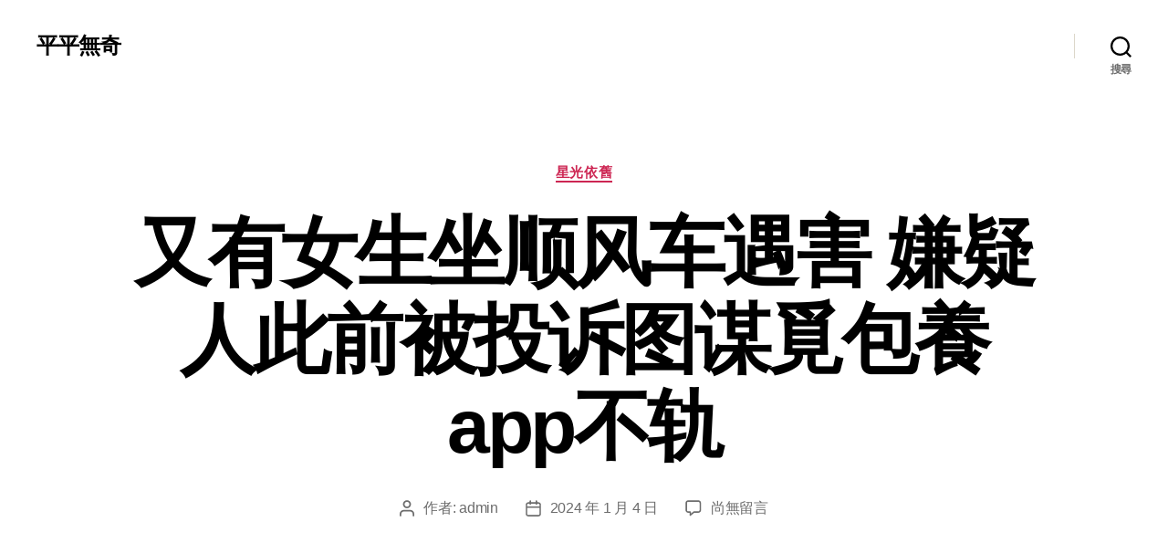

--- FILE ---
content_type: text/html; charset=UTF-8
request_url: https://www.369hakka.com.tw/%E5%8F%88%E6%9C%89%E5%A5%B3%E7%94%9F%E5%9D%90%E9%A1%BA%E9%A3%8E%E8%BD%A6%E9%81%87%E5%AE%B3-%E5%AB%8C%E7%96%91%E4%BA%BA%E6%AD%A4%E5%89%8D%E8%A2%AB%E6%8A%95%E8%AF%89%E5%9B%BE%E8%B0%8B%E8%A6%93%E5%8C%85/
body_size: 58544
content:
<!DOCTYPE html>

<html class="no-js" lang="zh-TW">

	<head>

		<meta charset="UTF-8">
		<meta name="viewport" content="width=device-width, initial-scale=1.0">

		<link rel="profile" href="https://gmpg.org/xfn/11">

		<title>又有女生坐顺风车遇害 嫌疑人此前被投诉图谋覓包養app不轨 &#8211; 平平無奇</title>
<meta name='robots' content='max-image-preview:large' />
<link rel="alternate" type="application/rss+xml" title="訂閱《平平無奇》&raquo; 資訊提供" href="https://www.369hakka.com.tw/feed/" />
<link rel="alternate" type="application/rss+xml" title="訂閱《平平無奇》&raquo; 留言的資訊提供" href="https://www.369hakka.com.tw/comments/feed/" />
<link rel="alternate" type="application/rss+xml" title="訂閱《平平無奇 》&raquo;〈又有女生坐顺风车遇害 嫌疑人此前被投诉图谋覓包養app不轨〉留言的資訊提供" href="https://www.369hakka.com.tw/%e5%8f%88%e6%9c%89%e5%a5%b3%e7%94%9f%e5%9d%90%e9%a1%ba%e9%a3%8e%e8%bd%a6%e9%81%87%e5%ae%b3-%e5%ab%8c%e7%96%91%e4%ba%ba%e6%ad%a4%e5%89%8d%e8%a2%ab%e6%8a%95%e8%af%89%e5%9b%be%e8%b0%8b%e8%a6%93%e5%8c%85/feed/" />
<link rel="alternate" title="oEmbed (JSON)" type="application/json+oembed" href="https://www.369hakka.com.tw/wp-json/oembed/1.0/embed?url=https%3A%2F%2Fwww.369hakka.com.tw%2F%25e5%258f%2588%25e6%259c%2589%25e5%25a5%25b3%25e7%2594%259f%25e5%259d%2590%25e9%25a1%25ba%25e9%25a3%258e%25e8%25bd%25a6%25e9%2581%2587%25e5%25ae%25b3-%25e5%25ab%258c%25e7%2596%2591%25e4%25ba%25ba%25e6%25ad%25a4%25e5%2589%258d%25e8%25a2%25ab%25e6%258a%2595%25e8%25af%2589%25e5%259b%25be%25e8%25b0%258b%25e8%25a6%2593%25e5%258c%2585%2F" />
<link rel="alternate" title="oEmbed (XML)" type="text/xml+oembed" href="https://www.369hakka.com.tw/wp-json/oembed/1.0/embed?url=https%3A%2F%2Fwww.369hakka.com.tw%2F%25e5%258f%2588%25e6%259c%2589%25e5%25a5%25b3%25e7%2594%259f%25e5%259d%2590%25e9%25a1%25ba%25e9%25a3%258e%25e8%25bd%25a6%25e9%2581%2587%25e5%25ae%25b3-%25e5%25ab%258c%25e7%2596%2591%25e4%25ba%25ba%25e6%25ad%25a4%25e5%2589%258d%25e8%25a2%25ab%25e6%258a%2595%25e8%25af%2589%25e5%259b%25be%25e8%25b0%258b%25e8%25a6%2593%25e5%258c%2585%2F&#038;format=xml" />
<style id='wp-img-auto-sizes-contain-inline-css'>
img:is([sizes=auto i],[sizes^="auto," i]){contain-intrinsic-size:3000px 1500px}
/*# sourceURL=wp-img-auto-sizes-contain-inline-css */
</style>
<style id='wp-emoji-styles-inline-css'>

	img.wp-smiley, img.emoji {
		display: inline !important;
		border: none !important;
		box-shadow: none !important;
		height: 1em !important;
		width: 1em !important;
		margin: 0 0.07em !important;
		vertical-align: -0.1em !important;
		background: none !important;
		padding: 0 !important;
	}
/*# sourceURL=wp-emoji-styles-inline-css */
</style>
<style id='wp-block-library-inline-css'>
:root{--wp-block-synced-color:#7a00df;--wp-block-synced-color--rgb:122,0,223;--wp-bound-block-color:var(--wp-block-synced-color);--wp-editor-canvas-background:#ddd;--wp-admin-theme-color:#007cba;--wp-admin-theme-color--rgb:0,124,186;--wp-admin-theme-color-darker-10:#006ba1;--wp-admin-theme-color-darker-10--rgb:0,107,160.5;--wp-admin-theme-color-darker-20:#005a87;--wp-admin-theme-color-darker-20--rgb:0,90,135;--wp-admin-border-width-focus:2px}@media (min-resolution:192dpi){:root{--wp-admin-border-width-focus:1.5px}}.wp-element-button{cursor:pointer}:root .has-very-light-gray-background-color{background-color:#eee}:root .has-very-dark-gray-background-color{background-color:#313131}:root .has-very-light-gray-color{color:#eee}:root .has-very-dark-gray-color{color:#313131}:root .has-vivid-green-cyan-to-vivid-cyan-blue-gradient-background{background:linear-gradient(135deg,#00d084,#0693e3)}:root .has-purple-crush-gradient-background{background:linear-gradient(135deg,#34e2e4,#4721fb 50%,#ab1dfe)}:root .has-hazy-dawn-gradient-background{background:linear-gradient(135deg,#faaca8,#dad0ec)}:root .has-subdued-olive-gradient-background{background:linear-gradient(135deg,#fafae1,#67a671)}:root .has-atomic-cream-gradient-background{background:linear-gradient(135deg,#fdd79a,#004a59)}:root .has-nightshade-gradient-background{background:linear-gradient(135deg,#330968,#31cdcf)}:root .has-midnight-gradient-background{background:linear-gradient(135deg,#020381,#2874fc)}:root{--wp--preset--font-size--normal:16px;--wp--preset--font-size--huge:42px}.has-regular-font-size{font-size:1em}.has-larger-font-size{font-size:2.625em}.has-normal-font-size{font-size:var(--wp--preset--font-size--normal)}.has-huge-font-size{font-size:var(--wp--preset--font-size--huge)}.has-text-align-center{text-align:center}.has-text-align-left{text-align:left}.has-text-align-right{text-align:right}.has-fit-text{white-space:nowrap!important}#end-resizable-editor-section{display:none}.aligncenter{clear:both}.items-justified-left{justify-content:flex-start}.items-justified-center{justify-content:center}.items-justified-right{justify-content:flex-end}.items-justified-space-between{justify-content:space-between}.screen-reader-text{border:0;clip-path:inset(50%);height:1px;margin:-1px;overflow:hidden;padding:0;position:absolute;width:1px;word-wrap:normal!important}.screen-reader-text:focus{background-color:#ddd;clip-path:none;color:#444;display:block;font-size:1em;height:auto;left:5px;line-height:normal;padding:15px 23px 14px;text-decoration:none;top:5px;width:auto;z-index:100000}html :where(.has-border-color){border-style:solid}html :where([style*=border-top-color]){border-top-style:solid}html :where([style*=border-right-color]){border-right-style:solid}html :where([style*=border-bottom-color]){border-bottom-style:solid}html :where([style*=border-left-color]){border-left-style:solid}html :where([style*=border-width]){border-style:solid}html :where([style*=border-top-width]){border-top-style:solid}html :where([style*=border-right-width]){border-right-style:solid}html :where([style*=border-bottom-width]){border-bottom-style:solid}html :where([style*=border-left-width]){border-left-style:solid}html :where(img[class*=wp-image-]){height:auto;max-width:100%}:where(figure){margin:0 0 1em}html :where(.is-position-sticky){--wp-admin--admin-bar--position-offset:var(--wp-admin--admin-bar--height,0px)}@media screen and (max-width:600px){html :where(.is-position-sticky){--wp-admin--admin-bar--position-offset:0px}}

/*# sourceURL=wp-block-library-inline-css */
</style><style id='global-styles-inline-css'>
:root{--wp--preset--aspect-ratio--square: 1;--wp--preset--aspect-ratio--4-3: 4/3;--wp--preset--aspect-ratio--3-4: 3/4;--wp--preset--aspect-ratio--3-2: 3/2;--wp--preset--aspect-ratio--2-3: 2/3;--wp--preset--aspect-ratio--16-9: 16/9;--wp--preset--aspect-ratio--9-16: 9/16;--wp--preset--color--black: #000000;--wp--preset--color--cyan-bluish-gray: #abb8c3;--wp--preset--color--white: #ffffff;--wp--preset--color--pale-pink: #f78da7;--wp--preset--color--vivid-red: #cf2e2e;--wp--preset--color--luminous-vivid-orange: #ff6900;--wp--preset--color--luminous-vivid-amber: #fcb900;--wp--preset--color--light-green-cyan: #7bdcb5;--wp--preset--color--vivid-green-cyan: #00d084;--wp--preset--color--pale-cyan-blue: #8ed1fc;--wp--preset--color--vivid-cyan-blue: #0693e3;--wp--preset--color--vivid-purple: #9b51e0;--wp--preset--color--accent: #cd2653;--wp--preset--color--primary: #000000;--wp--preset--color--secondary: #6d6d6d;--wp--preset--color--subtle-background: #dcd7ca;--wp--preset--color--background: #f5efe0;--wp--preset--gradient--vivid-cyan-blue-to-vivid-purple: linear-gradient(135deg,rgb(6,147,227) 0%,rgb(155,81,224) 100%);--wp--preset--gradient--light-green-cyan-to-vivid-green-cyan: linear-gradient(135deg,rgb(122,220,180) 0%,rgb(0,208,130) 100%);--wp--preset--gradient--luminous-vivid-amber-to-luminous-vivid-orange: linear-gradient(135deg,rgb(252,185,0) 0%,rgb(255,105,0) 100%);--wp--preset--gradient--luminous-vivid-orange-to-vivid-red: linear-gradient(135deg,rgb(255,105,0) 0%,rgb(207,46,46) 100%);--wp--preset--gradient--very-light-gray-to-cyan-bluish-gray: linear-gradient(135deg,rgb(238,238,238) 0%,rgb(169,184,195) 100%);--wp--preset--gradient--cool-to-warm-spectrum: linear-gradient(135deg,rgb(74,234,220) 0%,rgb(151,120,209) 20%,rgb(207,42,186) 40%,rgb(238,44,130) 60%,rgb(251,105,98) 80%,rgb(254,248,76) 100%);--wp--preset--gradient--blush-light-purple: linear-gradient(135deg,rgb(255,206,236) 0%,rgb(152,150,240) 100%);--wp--preset--gradient--blush-bordeaux: linear-gradient(135deg,rgb(254,205,165) 0%,rgb(254,45,45) 50%,rgb(107,0,62) 100%);--wp--preset--gradient--luminous-dusk: linear-gradient(135deg,rgb(255,203,112) 0%,rgb(199,81,192) 50%,rgb(65,88,208) 100%);--wp--preset--gradient--pale-ocean: linear-gradient(135deg,rgb(255,245,203) 0%,rgb(182,227,212) 50%,rgb(51,167,181) 100%);--wp--preset--gradient--electric-grass: linear-gradient(135deg,rgb(202,248,128) 0%,rgb(113,206,126) 100%);--wp--preset--gradient--midnight: linear-gradient(135deg,rgb(2,3,129) 0%,rgb(40,116,252) 100%);--wp--preset--font-size--small: 18px;--wp--preset--font-size--medium: 20px;--wp--preset--font-size--large: 26.25px;--wp--preset--font-size--x-large: 42px;--wp--preset--font-size--normal: 21px;--wp--preset--font-size--larger: 32px;--wp--preset--spacing--20: 0.44rem;--wp--preset--spacing--30: 0.67rem;--wp--preset--spacing--40: 1rem;--wp--preset--spacing--50: 1.5rem;--wp--preset--spacing--60: 2.25rem;--wp--preset--spacing--70: 3.38rem;--wp--preset--spacing--80: 5.06rem;--wp--preset--shadow--natural: 6px 6px 9px rgba(0, 0, 0, 0.2);--wp--preset--shadow--deep: 12px 12px 50px rgba(0, 0, 0, 0.4);--wp--preset--shadow--sharp: 6px 6px 0px rgba(0, 0, 0, 0.2);--wp--preset--shadow--outlined: 6px 6px 0px -3px rgb(255, 255, 255), 6px 6px rgb(0, 0, 0);--wp--preset--shadow--crisp: 6px 6px 0px rgb(0, 0, 0);}:where(.is-layout-flex){gap: 0.5em;}:where(.is-layout-grid){gap: 0.5em;}body .is-layout-flex{display: flex;}.is-layout-flex{flex-wrap: wrap;align-items: center;}.is-layout-flex > :is(*, div){margin: 0;}body .is-layout-grid{display: grid;}.is-layout-grid > :is(*, div){margin: 0;}:where(.wp-block-columns.is-layout-flex){gap: 2em;}:where(.wp-block-columns.is-layout-grid){gap: 2em;}:where(.wp-block-post-template.is-layout-flex){gap: 1.25em;}:where(.wp-block-post-template.is-layout-grid){gap: 1.25em;}.has-black-color{color: var(--wp--preset--color--black) !important;}.has-cyan-bluish-gray-color{color: var(--wp--preset--color--cyan-bluish-gray) !important;}.has-white-color{color: var(--wp--preset--color--white) !important;}.has-pale-pink-color{color: var(--wp--preset--color--pale-pink) !important;}.has-vivid-red-color{color: var(--wp--preset--color--vivid-red) !important;}.has-luminous-vivid-orange-color{color: var(--wp--preset--color--luminous-vivid-orange) !important;}.has-luminous-vivid-amber-color{color: var(--wp--preset--color--luminous-vivid-amber) !important;}.has-light-green-cyan-color{color: var(--wp--preset--color--light-green-cyan) !important;}.has-vivid-green-cyan-color{color: var(--wp--preset--color--vivid-green-cyan) !important;}.has-pale-cyan-blue-color{color: var(--wp--preset--color--pale-cyan-blue) !important;}.has-vivid-cyan-blue-color{color: var(--wp--preset--color--vivid-cyan-blue) !important;}.has-vivid-purple-color{color: var(--wp--preset--color--vivid-purple) !important;}.has-black-background-color{background-color: var(--wp--preset--color--black) !important;}.has-cyan-bluish-gray-background-color{background-color: var(--wp--preset--color--cyan-bluish-gray) !important;}.has-white-background-color{background-color: var(--wp--preset--color--white) !important;}.has-pale-pink-background-color{background-color: var(--wp--preset--color--pale-pink) !important;}.has-vivid-red-background-color{background-color: var(--wp--preset--color--vivid-red) !important;}.has-luminous-vivid-orange-background-color{background-color: var(--wp--preset--color--luminous-vivid-orange) !important;}.has-luminous-vivid-amber-background-color{background-color: var(--wp--preset--color--luminous-vivid-amber) !important;}.has-light-green-cyan-background-color{background-color: var(--wp--preset--color--light-green-cyan) !important;}.has-vivid-green-cyan-background-color{background-color: var(--wp--preset--color--vivid-green-cyan) !important;}.has-pale-cyan-blue-background-color{background-color: var(--wp--preset--color--pale-cyan-blue) !important;}.has-vivid-cyan-blue-background-color{background-color: var(--wp--preset--color--vivid-cyan-blue) !important;}.has-vivid-purple-background-color{background-color: var(--wp--preset--color--vivid-purple) !important;}.has-black-border-color{border-color: var(--wp--preset--color--black) !important;}.has-cyan-bluish-gray-border-color{border-color: var(--wp--preset--color--cyan-bluish-gray) !important;}.has-white-border-color{border-color: var(--wp--preset--color--white) !important;}.has-pale-pink-border-color{border-color: var(--wp--preset--color--pale-pink) !important;}.has-vivid-red-border-color{border-color: var(--wp--preset--color--vivid-red) !important;}.has-luminous-vivid-orange-border-color{border-color: var(--wp--preset--color--luminous-vivid-orange) !important;}.has-luminous-vivid-amber-border-color{border-color: var(--wp--preset--color--luminous-vivid-amber) !important;}.has-light-green-cyan-border-color{border-color: var(--wp--preset--color--light-green-cyan) !important;}.has-vivid-green-cyan-border-color{border-color: var(--wp--preset--color--vivid-green-cyan) !important;}.has-pale-cyan-blue-border-color{border-color: var(--wp--preset--color--pale-cyan-blue) !important;}.has-vivid-cyan-blue-border-color{border-color: var(--wp--preset--color--vivid-cyan-blue) !important;}.has-vivid-purple-border-color{border-color: var(--wp--preset--color--vivid-purple) !important;}.has-vivid-cyan-blue-to-vivid-purple-gradient-background{background: var(--wp--preset--gradient--vivid-cyan-blue-to-vivid-purple) !important;}.has-light-green-cyan-to-vivid-green-cyan-gradient-background{background: var(--wp--preset--gradient--light-green-cyan-to-vivid-green-cyan) !important;}.has-luminous-vivid-amber-to-luminous-vivid-orange-gradient-background{background: var(--wp--preset--gradient--luminous-vivid-amber-to-luminous-vivid-orange) !important;}.has-luminous-vivid-orange-to-vivid-red-gradient-background{background: var(--wp--preset--gradient--luminous-vivid-orange-to-vivid-red) !important;}.has-very-light-gray-to-cyan-bluish-gray-gradient-background{background: var(--wp--preset--gradient--very-light-gray-to-cyan-bluish-gray) !important;}.has-cool-to-warm-spectrum-gradient-background{background: var(--wp--preset--gradient--cool-to-warm-spectrum) !important;}.has-blush-light-purple-gradient-background{background: var(--wp--preset--gradient--blush-light-purple) !important;}.has-blush-bordeaux-gradient-background{background: var(--wp--preset--gradient--blush-bordeaux) !important;}.has-luminous-dusk-gradient-background{background: var(--wp--preset--gradient--luminous-dusk) !important;}.has-pale-ocean-gradient-background{background: var(--wp--preset--gradient--pale-ocean) !important;}.has-electric-grass-gradient-background{background: var(--wp--preset--gradient--electric-grass) !important;}.has-midnight-gradient-background{background: var(--wp--preset--gradient--midnight) !important;}.has-small-font-size{font-size: var(--wp--preset--font-size--small) !important;}.has-medium-font-size{font-size: var(--wp--preset--font-size--medium) !important;}.has-large-font-size{font-size: var(--wp--preset--font-size--large) !important;}.has-x-large-font-size{font-size: var(--wp--preset--font-size--x-large) !important;}
/*# sourceURL=global-styles-inline-css */
</style>

<style id='classic-theme-styles-inline-css'>
/*! This file is auto-generated */
.wp-block-button__link{color:#fff;background-color:#32373c;border-radius:9999px;box-shadow:none;text-decoration:none;padding:calc(.667em + 2px) calc(1.333em + 2px);font-size:1.125em}.wp-block-file__button{background:#32373c;color:#fff;text-decoration:none}
/*# sourceURL=/wp-includes/css/classic-themes.min.css */
</style>
<link rel='stylesheet' id='twentytwenty-style-css' href='https://www.369hakka.com.tw/wp-content/themes/twentytwenty/style.css?ver=3.0' media='all' />
<style id='twentytwenty-style-inline-css'>
.color-accent,.color-accent-hover:hover,.color-accent-hover:focus,:root .has-accent-color,.has-drop-cap:not(:focus):first-letter,.wp-block-button.is-style-outline,a { color: #cd2653; }blockquote,.border-color-accent,.border-color-accent-hover:hover,.border-color-accent-hover:focus { border-color: #cd2653; }button,.button,.faux-button,.wp-block-button__link,.wp-block-file .wp-block-file__button,input[type="button"],input[type="reset"],input[type="submit"],.bg-accent,.bg-accent-hover:hover,.bg-accent-hover:focus,:root .has-accent-background-color,.comment-reply-link { background-color: #cd2653; }.fill-children-accent,.fill-children-accent * { fill: #cd2653; }body,.entry-title a,:root .has-primary-color { color: #000000; }:root .has-primary-background-color { background-color: #000000; }cite,figcaption,.wp-caption-text,.post-meta,.entry-content .wp-block-archives li,.entry-content .wp-block-categories li,.entry-content .wp-block-latest-posts li,.wp-block-latest-comments__comment-date,.wp-block-latest-posts__post-date,.wp-block-embed figcaption,.wp-block-image figcaption,.wp-block-pullquote cite,.comment-metadata,.comment-respond .comment-notes,.comment-respond .logged-in-as,.pagination .dots,.entry-content hr:not(.has-background),hr.styled-separator,:root .has-secondary-color { color: #6d6d6d; }:root .has-secondary-background-color { background-color: #6d6d6d; }pre,fieldset,input,textarea,table,table *,hr { border-color: #dcd7ca; }caption,code,code,kbd,samp,.wp-block-table.is-style-stripes tbody tr:nth-child(odd),:root .has-subtle-background-background-color { background-color: #dcd7ca; }.wp-block-table.is-style-stripes { border-bottom-color: #dcd7ca; }.wp-block-latest-posts.is-grid li { border-top-color: #dcd7ca; }:root .has-subtle-background-color { color: #dcd7ca; }body:not(.overlay-header) .primary-menu > li > a,body:not(.overlay-header) .primary-menu > li > .icon,.modal-menu a,.footer-menu a, .footer-widgets a:where(:not(.wp-block-button__link)),#site-footer .wp-block-button.is-style-outline,.wp-block-pullquote:before,.singular:not(.overlay-header) .entry-header a,.archive-header a,.header-footer-group .color-accent,.header-footer-group .color-accent-hover:hover { color: #cd2653; }.social-icons a,#site-footer button:not(.toggle),#site-footer .button,#site-footer .faux-button,#site-footer .wp-block-button__link,#site-footer .wp-block-file__button,#site-footer input[type="button"],#site-footer input[type="reset"],#site-footer input[type="submit"] { background-color: #cd2653; }.header-footer-group,body:not(.overlay-header) #site-header .toggle,.menu-modal .toggle { color: #000000; }body:not(.overlay-header) .primary-menu ul { background-color: #000000; }body:not(.overlay-header) .primary-menu > li > ul:after { border-bottom-color: #000000; }body:not(.overlay-header) .primary-menu ul ul:after { border-left-color: #000000; }.site-description,body:not(.overlay-header) .toggle-inner .toggle-text,.widget .post-date,.widget .rss-date,.widget_archive li,.widget_categories li,.widget cite,.widget_pages li,.widget_meta li,.widget_nav_menu li,.powered-by-wordpress,.footer-credits .privacy-policy,.to-the-top,.singular .entry-header .post-meta,.singular:not(.overlay-header) .entry-header .post-meta a { color: #6d6d6d; }.header-footer-group pre,.header-footer-group fieldset,.header-footer-group input,.header-footer-group textarea,.header-footer-group table,.header-footer-group table *,.footer-nav-widgets-wrapper,#site-footer,.menu-modal nav *,.footer-widgets-outer-wrapper,.footer-top { border-color: #dcd7ca; }.header-footer-group table caption,body:not(.overlay-header) .header-inner .toggle-wrapper::before { background-color: #dcd7ca; }
body,input,textarea,button,.button,.faux-button,.faux-button.more-link,.wp-block-button__link,.wp-block-file__button,.has-drop-cap:not(:focus)::first-letter,.entry-content .wp-block-archives,.entry-content .wp-block-categories,.entry-content .wp-block-cover-image,.entry-content .wp-block-cover-image p,.entry-content .wp-block-latest-comments,.entry-content .wp-block-latest-posts,.entry-content .wp-block-pullquote,.entry-content .wp-block-quote.is-large,.entry-content .wp-block-quote.is-style-large,.entry-content .wp-block-archives *,.entry-content .wp-block-categories *,.entry-content .wp-block-latest-posts *,.entry-content .wp-block-latest-comments *,.entry-content,.entry-content h1,.entry-content h2,.entry-content h3,.entry-content h4,.entry-content h5,.entry-content h6,.entry-content p,.entry-content ol,.entry-content ul,.entry-content dl,.entry-content dt,.entry-content cite,.entry-content figcaption,.entry-content table,.entry-content address,.entry-content .wp-caption-text,.entry-content .wp-block-file,.comment-content p,.comment-content ol,.comment-content ul,.comment-content dl,.comment-content dt,.comment-content cite,.comment-content figcaption,.comment-content .wp-caption-text,.widget_text p,.widget_text ol,.widget_text ul,.widget_text dl,.widget_text dt,.widget-content .rssSummary,.widget-content cite,.widget-content figcaption,.widget-content .wp-caption-text { font-family: 'PingFang TC','Helvetica Neue','Microsoft YaHei New','STHeiti Light',sans-serif; }
/*# sourceURL=twentytwenty-style-inline-css */
</style>
<link rel='stylesheet' id='twentytwenty-fonts-css' href='https://www.369hakka.com.tw/wp-content/themes/twentytwenty/assets/css/font-inter.css?ver=3.0' media='all' />
<link rel='stylesheet' id='twentytwenty-print-style-css' href='https://www.369hakka.com.tw/wp-content/themes/twentytwenty/print.css?ver=3.0' media='print' />
<script src="https://www.369hakka.com.tw/wp-content/themes/twentytwenty/assets/js/index.js?ver=3.0" id="twentytwenty-js-js" defer data-wp-strategy="defer"></script>
<link rel="https://api.w.org/" href="https://www.369hakka.com.tw/wp-json/" /><link rel="alternate" title="JSON" type="application/json" href="https://www.369hakka.com.tw/wp-json/wp/v2/posts/3819" /><link rel="EditURI" type="application/rsd+xml" title="RSD" href="https://www.369hakka.com.tw/xmlrpc.php?rsd" />
<meta name="generator" content="WordPress 6.9" />
<link rel="canonical" href="https://www.369hakka.com.tw/%e5%8f%88%e6%9c%89%e5%a5%b3%e7%94%9f%e5%9d%90%e9%a1%ba%e9%a3%8e%e8%bd%a6%e9%81%87%e5%ae%b3-%e5%ab%8c%e7%96%91%e4%ba%ba%e6%ad%a4%e5%89%8d%e8%a2%ab%e6%8a%95%e8%af%89%e5%9b%be%e8%b0%8b%e8%a6%93%e5%8c%85/" />
<link rel='shortlink' href='https://www.369hakka.com.tw/?p=3819' />
<script>
document.documentElement.className = document.documentElement.className.replace( 'no-js', 'js' );
//# sourceURL=twentytwenty_no_js_class
</script>

	</head>

	<body class="wp-singular post-template-default single single-post postid-3819 single-format-standard wp-embed-responsive wp-theme-twentytwenty singular enable-search-modal missing-post-thumbnail has-single-pagination showing-comments show-avatars footer-top-hidden">

		<a class="skip-link screen-reader-text" href="#site-content">跳至主要內容</a>
		<header id="site-header" class="header-footer-group">

			<div class="header-inner section-inner">

				<div class="header-titles-wrapper">

					
						<button class="toggle search-toggle mobile-search-toggle" data-toggle-target=".search-modal" data-toggle-body-class="showing-search-modal" data-set-focus=".search-modal .search-field" aria-expanded="false">
							<span class="toggle-inner">
								<span class="toggle-icon">
									<svg class="svg-icon" aria-hidden="true" role="img" focusable="false" xmlns="http://www.w3.org/2000/svg" width="23" height="23" viewBox="0 0 23 23"><path d="M38.710696,48.0601792 L43,52.3494831 L41.3494831,54 L37.0601792,49.710696 C35.2632422,51.1481185 32.9839107,52.0076499 30.5038249,52.0076499 C24.7027226,52.0076499 20,47.3049272 20,41.5038249 C20,35.7027226 24.7027226,31 30.5038249,31 C36.3049272,31 41.0076499,35.7027226 41.0076499,41.5038249 C41.0076499,43.9839107 40.1481185,46.2632422 38.710696,48.0601792 Z M36.3875844,47.1716785 C37.8030221,45.7026647 38.6734666,43.7048964 38.6734666,41.5038249 C38.6734666,36.9918565 35.0157934,33.3341833 30.5038249,33.3341833 C25.9918565,33.3341833 22.3341833,36.9918565 22.3341833,41.5038249 C22.3341833,46.0157934 25.9918565,49.6734666 30.5038249,49.6734666 C32.7048964,49.6734666 34.7026647,48.8030221 36.1716785,47.3875844 C36.2023931,47.347638 36.2360451,47.3092237 36.2726343,47.2726343 C36.3092237,47.2360451 36.347638,47.2023931 36.3875844,47.1716785 Z" transform="translate(-20 -31)" /></svg>								</span>
								<span class="toggle-text">搜尋</span>
							</span>
						</button><!-- .search-toggle -->

					
					<div class="header-titles">

						<div class="site-title faux-heading"><a href="https://www.369hakka.com.tw/" rel="home">平平無奇</a></div>
					</div><!-- .header-titles -->

					<button class="toggle nav-toggle mobile-nav-toggle" data-toggle-target=".menu-modal"  data-toggle-body-class="showing-menu-modal" aria-expanded="false" data-set-focus=".close-nav-toggle">
						<span class="toggle-inner">
							<span class="toggle-icon">
								<svg class="svg-icon" aria-hidden="true" role="img" focusable="false" xmlns="http://www.w3.org/2000/svg" width="26" height="7" viewBox="0 0 26 7"><path fill-rule="evenodd" d="M332.5,45 C330.567003,45 329,43.4329966 329,41.5 C329,39.5670034 330.567003,38 332.5,38 C334.432997,38 336,39.5670034 336,41.5 C336,43.4329966 334.432997,45 332.5,45 Z M342,45 C340.067003,45 338.5,43.4329966 338.5,41.5 C338.5,39.5670034 340.067003,38 342,38 C343.932997,38 345.5,39.5670034 345.5,41.5 C345.5,43.4329966 343.932997,45 342,45 Z M351.5,45 C349.567003,45 348,43.4329966 348,41.5 C348,39.5670034 349.567003,38 351.5,38 C353.432997,38 355,39.5670034 355,41.5 C355,43.4329966 353.432997,45 351.5,45 Z" transform="translate(-329 -38)" /></svg>							</span>
							<span class="toggle-text">選單</span>
						</span>
					</button><!-- .nav-toggle -->

				</div><!-- .header-titles-wrapper -->

				<div class="header-navigation-wrapper">

					
							<nav class="primary-menu-wrapper" aria-label="水平排列">

								<ul class="primary-menu reset-list-style">

								
								</ul>

							</nav><!-- .primary-menu-wrapper -->

						
						<div class="header-toggles hide-no-js">

						
							<div class="toggle-wrapper search-toggle-wrapper">

								<button class="toggle search-toggle desktop-search-toggle" data-toggle-target=".search-modal" data-toggle-body-class="showing-search-modal" data-set-focus=".search-modal .search-field" aria-expanded="false">
									<span class="toggle-inner">
										<svg class="svg-icon" aria-hidden="true" role="img" focusable="false" xmlns="http://www.w3.org/2000/svg" width="23" height="23" viewBox="0 0 23 23"><path d="M38.710696,48.0601792 L43,52.3494831 L41.3494831,54 L37.0601792,49.710696 C35.2632422,51.1481185 32.9839107,52.0076499 30.5038249,52.0076499 C24.7027226,52.0076499 20,47.3049272 20,41.5038249 C20,35.7027226 24.7027226,31 30.5038249,31 C36.3049272,31 41.0076499,35.7027226 41.0076499,41.5038249 C41.0076499,43.9839107 40.1481185,46.2632422 38.710696,48.0601792 Z M36.3875844,47.1716785 C37.8030221,45.7026647 38.6734666,43.7048964 38.6734666,41.5038249 C38.6734666,36.9918565 35.0157934,33.3341833 30.5038249,33.3341833 C25.9918565,33.3341833 22.3341833,36.9918565 22.3341833,41.5038249 C22.3341833,46.0157934 25.9918565,49.6734666 30.5038249,49.6734666 C32.7048964,49.6734666 34.7026647,48.8030221 36.1716785,47.3875844 C36.2023931,47.347638 36.2360451,47.3092237 36.2726343,47.2726343 C36.3092237,47.2360451 36.347638,47.2023931 36.3875844,47.1716785 Z" transform="translate(-20 -31)" /></svg>										<span class="toggle-text">搜尋</span>
									</span>
								</button><!-- .search-toggle -->

							</div>

							
						</div><!-- .header-toggles -->
						
				</div><!-- .header-navigation-wrapper -->

			</div><!-- .header-inner -->

			<div class="search-modal cover-modal header-footer-group" data-modal-target-string=".search-modal" role="dialog" aria-modal="true" aria-label="搜尋">

	<div class="search-modal-inner modal-inner">

		<div class="section-inner">

			<form role="search" aria-label="搜尋關鍵字:" method="get" class="search-form" action="https://www.369hakka.com.tw/">
	<label for="search-form-1">
		<span class="screen-reader-text">
			搜尋關鍵字:		</span>
		<input type="search" id="search-form-1" class="search-field" placeholder="搜尋..." value="" name="s" />
	</label>
	<input type="submit" class="search-submit" value="搜尋" />
</form>

			<button class="toggle search-untoggle close-search-toggle fill-children-current-color" data-toggle-target=".search-modal" data-toggle-body-class="showing-search-modal" data-set-focus=".search-modal .search-field">
				<span class="screen-reader-text">
					關閉搜尋				</span>
				<svg class="svg-icon" aria-hidden="true" role="img" focusable="false" xmlns="http://www.w3.org/2000/svg" width="16" height="16" viewBox="0 0 16 16"><polygon fill="" fill-rule="evenodd" points="6.852 7.649 .399 1.195 1.445 .149 7.899 6.602 14.352 .149 15.399 1.195 8.945 7.649 15.399 14.102 14.352 15.149 7.899 8.695 1.445 15.149 .399 14.102" /></svg>			</button><!-- .search-toggle -->

		</div><!-- .section-inner -->

	</div><!-- .search-modal-inner -->

</div><!-- .menu-modal -->

		</header><!-- #site-header -->

		
<div class="menu-modal cover-modal header-footer-group" data-modal-target-string=".menu-modal">

	<div class="menu-modal-inner modal-inner">

		<div class="menu-wrapper section-inner">

			<div class="menu-top">

				<button class="toggle close-nav-toggle fill-children-current-color" data-toggle-target=".menu-modal" data-toggle-body-class="showing-menu-modal" data-set-focus=".menu-modal">
					<span class="toggle-text">關閉選單</span>
					<svg class="svg-icon" aria-hidden="true" role="img" focusable="false" xmlns="http://www.w3.org/2000/svg" width="16" height="16" viewBox="0 0 16 16"><polygon fill="" fill-rule="evenodd" points="6.852 7.649 .399 1.195 1.445 .149 7.899 6.602 14.352 .149 15.399 1.195 8.945 7.649 15.399 14.102 14.352 15.149 7.899 8.695 1.445 15.149 .399 14.102" /></svg>				</button><!-- .nav-toggle -->

				
					<nav class="mobile-menu" aria-label="行動版選單">

						<ul class="modal-menu reset-list-style">

						
						</ul>

					</nav>

					
			</div><!-- .menu-top -->

			<div class="menu-bottom">

				
			</div><!-- .menu-bottom -->

		</div><!-- .menu-wrapper -->

	</div><!-- .menu-modal-inner -->

</div><!-- .menu-modal -->

<main id="site-content">

	
<article class="post-3819 post type-post status-publish format-standard hentry category-uncategorized tag-db" id="post-3819">

	
<header class="entry-header has-text-align-center header-footer-group">

	<div class="entry-header-inner section-inner medium">

		
			<div class="entry-categories">
				<span class="screen-reader-text">
					分類				</span>
				<div class="entry-categories-inner">
					<a href="https://www.369hakka.com.tw/category/uncategorized/" rel="category tag">星光依舊</a>				</div><!-- .entry-categories-inner -->
			</div><!-- .entry-categories -->

			<h1 class="entry-title">又有女生坐顺风车遇害 嫌疑人此前被投诉图谋覓包養app不轨</h1>
		<div class="post-meta-wrapper post-meta-single post-meta-single-top">

			<ul class="post-meta">

									<li class="post-author meta-wrapper">
						<span class="meta-icon">
							<span class="screen-reader-text">
								文章作者							</span>
							<svg class="svg-icon" aria-hidden="true" role="img" focusable="false" xmlns="http://www.w3.org/2000/svg" width="18" height="20" viewBox="0 0 18 20"><path fill="" d="M18,19 C18,19.5522847 17.5522847,20 17,20 C16.4477153,20 16,19.5522847 16,19 L16,17 C16,15.3431458 14.6568542,14 13,14 L5,14 C3.34314575,14 2,15.3431458 2,17 L2,19 C2,19.5522847 1.55228475,20 1,20 C0.44771525,20 0,19.5522847 0,19 L0,17 C0,14.2385763 2.23857625,12 5,12 L13,12 C15.7614237,12 18,14.2385763 18,17 L18,19 Z M9,10 C6.23857625,10 4,7.76142375 4,5 C4,2.23857625 6.23857625,0 9,0 C11.7614237,0 14,2.23857625 14,5 C14,7.76142375 11.7614237,10 9,10 Z M9,8 C10.6568542,8 12,6.65685425 12,5 C12,3.34314575 10.6568542,2 9,2 C7.34314575,2 6,3.34314575 6,5 C6,6.65685425 7.34314575,8 9,8 Z" /></svg>						</span>
						<span class="meta-text">
							作者: <a href="https://www.369hakka.com.tw/author/admin/">admin</a>						</span>
					</li>
										<li class="post-date meta-wrapper">
						<span class="meta-icon">
							<span class="screen-reader-text">
								文章發佈日期							</span>
							<svg class="svg-icon" aria-hidden="true" role="img" focusable="false" xmlns="http://www.w3.org/2000/svg" width="18" height="19" viewBox="0 0 18 19"><path fill="" d="M4.60069444,4.09375 L3.25,4.09375 C2.47334957,4.09375 1.84375,4.72334957 1.84375,5.5 L1.84375,7.26736111 L16.15625,7.26736111 L16.15625,5.5 C16.15625,4.72334957 15.5266504,4.09375 14.75,4.09375 L13.3993056,4.09375 L13.3993056,4.55555556 C13.3993056,5.02154581 13.0215458,5.39930556 12.5555556,5.39930556 C12.0895653,5.39930556 11.7118056,5.02154581 11.7118056,4.55555556 L11.7118056,4.09375 L6.28819444,4.09375 L6.28819444,4.55555556 C6.28819444,5.02154581 5.9104347,5.39930556 5.44444444,5.39930556 C4.97845419,5.39930556 4.60069444,5.02154581 4.60069444,4.55555556 L4.60069444,4.09375 Z M6.28819444,2.40625 L11.7118056,2.40625 L11.7118056,1 C11.7118056,0.534009742 12.0895653,0.15625 12.5555556,0.15625 C13.0215458,0.15625 13.3993056,0.534009742 13.3993056,1 L13.3993056,2.40625 L14.75,2.40625 C16.4586309,2.40625 17.84375,3.79136906 17.84375,5.5 L17.84375,15.875 C17.84375,17.5836309 16.4586309,18.96875 14.75,18.96875 L3.25,18.96875 C1.54136906,18.96875 0.15625,17.5836309 0.15625,15.875 L0.15625,5.5 C0.15625,3.79136906 1.54136906,2.40625 3.25,2.40625 L4.60069444,2.40625 L4.60069444,1 C4.60069444,0.534009742 4.97845419,0.15625 5.44444444,0.15625 C5.9104347,0.15625 6.28819444,0.534009742 6.28819444,1 L6.28819444,2.40625 Z M1.84375,8.95486111 L1.84375,15.875 C1.84375,16.6516504 2.47334957,17.28125 3.25,17.28125 L14.75,17.28125 C15.5266504,17.28125 16.15625,16.6516504 16.15625,15.875 L16.15625,8.95486111 L1.84375,8.95486111 Z" /></svg>						</span>
						<span class="meta-text">
							<a href="https://www.369hakka.com.tw/%e5%8f%88%e6%9c%89%e5%a5%b3%e7%94%9f%e5%9d%90%e9%a1%ba%e9%a3%8e%e8%bd%a6%e9%81%87%e5%ae%b3-%e5%ab%8c%e7%96%91%e4%ba%ba%e6%ad%a4%e5%89%8d%e8%a2%ab%e6%8a%95%e8%af%89%e5%9b%be%e8%b0%8b%e8%a6%93%e5%8c%85/">2024 年 1 月 4 日</a>
						</span>
					</li>
										<li class="post-comment-link meta-wrapper">
						<span class="meta-icon">
							<svg class="svg-icon" aria-hidden="true" role="img" focusable="false" xmlns="http://www.w3.org/2000/svg" width="19" height="19" viewBox="0 0 19 19"><path d="M9.43016863,13.2235931 C9.58624731,13.094699 9.7823475,13.0241935 9.98476849,13.0241935 L15.0564516,13.0241935 C15.8581553,13.0241935 16.5080645,12.3742843 16.5080645,11.5725806 L16.5080645,3.44354839 C16.5080645,2.64184472 15.8581553,1.99193548 15.0564516,1.99193548 L3.44354839,1.99193548 C2.64184472,1.99193548 1.99193548,2.64184472 1.99193548,3.44354839 L1.99193548,11.5725806 C1.99193548,12.3742843 2.64184472,13.0241935 3.44354839,13.0241935 L5.76612903,13.0241935 C6.24715123,13.0241935 6.63709677,13.4141391 6.63709677,13.8951613 L6.63709677,15.5301903 L9.43016863,13.2235931 Z M3.44354839,14.766129 C1.67980032,14.766129 0.25,13.3363287 0.25,11.5725806 L0.25,3.44354839 C0.25,1.67980032 1.67980032,0.25 3.44354839,0.25 L15.0564516,0.25 C16.8201997,0.25 18.25,1.67980032 18.25,3.44354839 L18.25,11.5725806 C18.25,13.3363287 16.8201997,14.766129 15.0564516,14.766129 L10.2979143,14.766129 L6.32072889,18.0506004 C5.75274472,18.5196577 4.89516129,18.1156602 4.89516129,17.3790323 L4.89516129,14.766129 L3.44354839,14.766129 Z" /></svg>						</span>
						<span class="meta-text">
							<a href="https://www.369hakka.com.tw/%e5%8f%88%e6%9c%89%e5%a5%b3%e7%94%9f%e5%9d%90%e9%a1%ba%e9%a3%8e%e8%bd%a6%e9%81%87%e5%ae%b3-%e5%ab%8c%e7%96%91%e4%ba%ba%e6%ad%a4%e5%89%8d%e8%a2%ab%e6%8a%95%e8%af%89%e5%9b%be%e8%b0%8b%e8%a6%93%e5%8c%85/#respond"><span class="screen-reader-text">在〈又有女生坐顺风车遇害 嫌疑人此前被投诉图谋覓包養app不轨〉中</span>尚無留言</a>						</span>
					</li>
					
			</ul><!-- .post-meta -->

		</div><!-- .post-meta-wrapper -->

		
	</div><!-- .entry-header-inner -->

</header><!-- .entry-header -->

	<div class="post-inner thin ">

		<div class="entry-content">

			<p>浙江暂停滴滴平台顺风车业务；复盘事件经过，滴滴被质疑还有很大安全漏洞<a href="https://sites.google.com/view/sugardaddy-coding/">台灣包養網</a></p>
<p>金羊网讯<a href="https://sites.google.com/view/sugardaddy-coding/">包養</a> 记者程行欢报道：“空姐滴滴遇害案”过去仅仅三个多月，25日，浙江温州乐清警方公布了又一起女生乘坐滴滴顺风车遇害案件。目前案件嫌疑人已经被捕归案，对于这一案件，滴滴于昨日午间发布<a href="https://tw94love.net/">包養</a>了道歉声明，表示在顺风车整改业务期间发生这一案件，“深感自责与愧疚”。25日下午，浙江省道路运输管理局紧急约谈滴滴平台浙江区负责人，鉴于滴滴平台顺风车业务存在重大安全隐患，浙江省道路运输管理局要求滴滴平台立即整改，整改期间暂停其在浙江区域的顺风<a href="https://sites.google.com/view/sugardaddy-coding/">包養妹</a>车业务。</p>
<p>据浙江乐清警方通报，24日13时许，20岁的女孩赵某在虹桥镇乘坐滴滴顺风车前往永嘉，14时许赵某向朋友发送“救命”讯息后失联。昨天凌晨，犯罪嫌疑人钟某被抓获。经初步侦查，滴滴司机钟某交代了强奸、杀人的犯罪事实。</p>
<p>@平安乐<a href="https://sites.google.com/view/sugardaddy-coding/">包養軟體</a>清 8月25日的通报显示，8月24日17时35分，乐清警方接群众报警称其女儿赵某（20岁、乐清人）于当日13时，在虹桥镇乘坐滴滴顺风车前往永嘉。14时<a href="http://twdaddyshare.org/">包養網dcard</a>许，赵某向朋友发送“救命”讯息后失联。</p>
<p>25日凌晨4时许，警方在柳市镇抓获犯罪嫌疑人钟某（男，27岁，四川人）。钟某交代了对赵某实施强奸，并将其杀害的犯罪事实。目<a href="https://tw94lovesugar.net/">包養</a>前，受害人尸体已找到，案件正在进一步侦查中。</p>
<p>这一事件发生后，滴滴于25日午后针对此事发布声明，表示作为平台负有不可推卸的责任。滴滴内部成立了安全<a href="https://tw94love.net/">短期包養</a>专项组，配合警方调查这一事件。滴滴方面表示，根据其早先注册核实，钟某此前背景审查未发现犯罪记录，是用其真实的身份证、驾驶证和行驶证信息（含车牌号）在顺风车平台注册并通过审核，在接单前通过了平台的人脸识别，但<a href="https://sites.google.com/view/sugardaddy-coding/">包養網</a>案发车牌系钟某线下临时伪造。</p>
<p>25日下午，浙江省道路运输管理局紧急约谈滴滴平台浙江区负责人，要求滴滴平台立即整改，整<a href="https://sites.google.com/view/sugardaddy-coding/">包養</a>改期间暂停其在浙江区域的顺风车业务。</p>
<p>滴滴面临3大质疑</p>
<p>1.嫌疑人此前被投诉，为何没有<a href="https://tw94lovesugar.net/">包養俱樂部</a>及时处理？</p>
<p>在此次事件中，有媒体报道称，在赵姓女孩遇害的前一天，已经有女性乘客在滴滴平台上投诉钟某（嫌疑人）。</p>
<p>同为乐清的顺风车乘客林女士曾于案发前两日坐过犯罪嫌疑人的车，从乐清虹桥到翁垟，司机将其带至偏僻处图谋不轨，林女士随后将此事投诉至滴滴平台,但截至后来女孩受害案发都没有收到相关反馈和处理结果。目前林女士还在配合警方调查。</p>
<p>这一事件滴滴方面已经承认了基本属实，并在致歉声明中表家家人是不允許納妾的，至少在他母親還活著並且可以控制他的時候。她以前從未允許過。示对此事承担责任。滴滴在声明中提到，在钟某作案的前一天，有另一名顺风车乘客已对其进行了投诉，滴滴客服承诺两小时回复但并未做到，也没有及时针对这一投诉进行调查处置。</p>
<p>2.受害人曾发出求救，为何不给警方车牌号？</p>
<p>8月25日凌晨，被害人赵某好友杨申（化名）发布微博称，赵某于<a href="https://tw94lovedaddy.net/">包養情婦</a>24日13时30分左右于乐清飞虹南路上车，目的地永嘉上塘，常规路况应在14时40分左右到达目的地。14时10分左右，赵某在给他接過秤桿，輕輕掀起新娘頭上的紅蓋頭，一抹濃粉的新娘妝緩緩出現在他面前。他的新娘垂下眼簾，不敢抬頭看他，也不敢好友的微信中提到“司机开的山路没有一辆车，有点怕”，14时15分左右赵某在给另一好友的微信中提到“救命、抢救”，随后电话关机。</p>
<p>杨申提供<a href="https://sites.google.com/view/sugardaddy-coding/">包養意思</a>的信息显示，24日13时30分，被害人在微信群中确认已在车上，14时09分，被害人在微信群中表示进入无人山区，并发微信称，“这个师傅开的山路，一辆车都没有”；14时14分发出求救，“救命、抢救”。</p>
<p>在微信群中接收到消息的朋友“小×”向被害人赵某发送定位并拨打被害人电话，但处于关机状态，该朋友<a href="https://tw94lovebaby.net/">包養價格</a>随即与杨申取得联系。杨申多次联系被害人未果之后，于24日15时42分开始向滴滴平台（4000000999）拨打电话，在阐明事情经过后，滴滴平台表<a href="https://sites.google.com/view/sugardaddy-coding/">包養網</a>示“将有相关安全专家介入处理此事，会在1小时回复”。</p>
<p>杨申称多次向滴滴平台确认事情进展，滴滴客服反复回复，“一线客服没有权限”、“在这里请您耐心等待，您的反馈我们会为您加急标红”。24日16时左右，“小×”前往永嘉上塘派出所报案，据称其间警方通过“小×”手机与滴滴平台沟通要求获得司机具体信息（电话、车牌等），但无果。17时42分，滴滴<a href="https://sites.google.com/view/sugardaddy-coding/">包養網</a>平台反馈热线（95<a href="https://tw94lovebaby.net/">包養網比較</a>066）来电，表示已联系上司机（嫌疑人），嫌疑人表示受害人没有上车，杨申要求滴滴平台给出嫌疑人具体信息，被滴滴平台拒绝，称会泄露用户隐私。直至24日20时之后，杨申才收到消息称滴滴提供司机车牌信息给警方。</p>
<p><a href="https://topsugarbaby.net/">包養情婦</a></p>
<p>从受害人赵某发出求救信息，到她的朋友收到滴滴提供车牌信息给警方，中间有6个小时左右时间。为何滴滴迟迟不肯提供司机的车牌信息呢？</p>
<p>对此滴滴回应称，由于平台每天会接到大量他人询问乘客或车主的个人信<a href="https://sites.google.com/view/sugardaddy-coding/">包養一個月價錢</a>息的客服电话，而我们无法短时间内核实来电人身份的真实性，也无法确认用户本人是否愿意平台将相关信息给到他人。</p>
<p>3.滴滴经过整改，还有哪些安全漏洞？</p>
<p>今年5月10日，空姐李某乘坐滴滴回老家时不幸遭遇毒手，这一遇害案引起全国广泛关注后，滴滴曾对顺风车进行了停业整顿，并将顺风车及快车服务等<a href="https://sites.google.com/view/sugardaddy-coding/">包養網</a>进行了整改。整改内容包括：1、顺风车服务下线所有个性化标签和评论功能；2、合乘<a href="https://twfindsugar.com/">包養合約</a>双方的个人信息和头像改为仅自己可见；3、车主每次接单前必须进行人脸识别；4、顺风车暂停接受22时-次日6时期间出发的订单；5、用户可自主选择一键拨打110、120、122及滴滴<a href="http://twdaddyshare.org/">長期包養</a>24小时安全客服等号码。</p>
<p>在声明中滴滴表示，嫌疑人钟某此前背景审查未发现犯罪记录，是用其真实的身份证、驾驶证和行驶证信息(含车牌号)在顺风车平台注册并通过审核，在接单前通过了平台的人脸识别，但案发车牌系钟某线下临时伪造的。</p>
<p>分析人士认为，整<a href="https://sites.google.com/view/sugardaddy-coding/">包養合約</a>改三个月后，滴滴顺风车再次出现了乘客遇害事件，这说明滴滴仍然存在较大安全漏洞。</p>
<p>滴滴平台在回应羊城晚报记者采访时表示，目前滴滴与公安机关合作，顺风车司机数据库已经对接可以调查犯罪记录。“司机背景不是平台与司机方面进行核实，而是通过公安机关的数据对接进行后台核查。”滴滴表示。</p>
<p>金羊网记者 程行欢</p>
<p>滴滴应设置一键报警功能</p>
<p>此事件细节曝光后，引起了舆论强<a href="https://twfindsugar.com/">甜心花園</a>烈质疑。如果在整个过程中滴滴处理得当，或许可以很大程度避免发生这样的悲剧。对于滴滴的道歉声明，网友也并不买账。也有网友给出建议，希望滴滴能堵住裴奕的心不是石頭做的，他自然能感受到新婚妻子對他的溫柔體貼，以及她看著他的眼中越來越濃的愛意。安全漏洞。</p>
<p>@深圳私募哥：我觉得滴滴ap裴儀呆呆的看著坐在婚床上的新娘，頭都<a href="http://twsugarnews.com/">包養網</a>暈了。p上应该设置一个一键报警功能，若遇意外，可立<a href="https://sites.google.com/view/sugardaddy-coding/">包養網</a>即把车子行车路线和车主信息都发到公安系统。</p>
<p>@饭饭饭饭饭粒儿: 可以出一个手环。我设想中的手环内侧有一个触摸按钮，外侧有两到三个触摸按钮，当所有的触摸按钮接触到皮肤的时候手环就会激活。 <a href="https://sites.google.com/view/sugardaddy-coding/">包養妹</a>激活的手环会给自己的手机发出一条指令，让手机(app与手环序列号关联)自行获取坐标发送到提前设置好的亲人手机中。成本方面也只有电路板、电池和导电按钮。</p>
<p>@eeetyu：以后只要有投诉，系统就应暂时停止司机接单。如果投诉不属实，需要解除停止接单的，滴滴官方“為什麼？”藍玉華停下腳步，轉身看著她。<a href="http://www.twdaddytalk.org/">包養網單次</a>联系双方核实情况，属于恶意的举报就对举报方进行处罚，并把处罚转化成对司机的奖励。<a href="https://sites.google.com/view/sugardaddy-coding/">包養甜心網</a>若情况属实，按事件情节轻重，对司机实行停止在滴滴进行业务或报警处理，或上报其他相关部门。</p>
<p>@刘桃绫<a href="https://tw94lovebaby.net/">包養網dcard</a>是九尾狐: 顺便给大家分享一点我用滴滴的习惯：我滴滴账<a href="http://twdaddyshare.org/">台灣包養網</a>号从不用漂亮自拍，目前用的表情包，名字也是男性化昵称；我随身都有防狼设备，以防万一；不坐副驾驶，尤其晚上打车，并且上车前我会确保有人可以跟我通话；对师傅客气礼貌友好，不去招惹对方。</p>
<p>（李斯睿整理）</p></p>

		</div><!-- .entry-content -->

	</div><!-- .post-inner -->

	<div class="section-inner">
		
		<div class="post-meta-wrapper post-meta-single post-meta-single-bottom">

			<ul class="post-meta">

									<li class="post-tags meta-wrapper">
						<span class="meta-icon">
							<span class="screen-reader-text">
								標籤							</span>
							<svg class="svg-icon" aria-hidden="true" role="img" focusable="false" xmlns="http://www.w3.org/2000/svg" width="18" height="18" viewBox="0 0 18 18"><path fill="" d="M15.4496399,8.42490555 L8.66109799,1.63636364 L1.63636364,1.63636364 L1.63636364,8.66081885 L8.42522727,15.44178 C8.57869221,15.5954158 8.78693789,15.6817418 9.00409091,15.6817418 C9.22124393,15.6817418 9.42948961,15.5954158 9.58327627,15.4414581 L15.4486339,9.57610048 C15.7651495,9.25692435 15.7649133,8.74206554 15.4496399,8.42490555 Z M16.6084423,10.7304545 L10.7406818,16.59822 C10.280287,17.0591273 9.65554997,17.3181054 9.00409091,17.3181054 C8.35263185,17.3181054 7.72789481,17.0591273 7.26815877,16.5988788 L0.239976954,9.57887876 C0.0863319284,9.4254126 0,9.21716044 0,9 L0,0.818181818 C0,0.366312477 0.366312477,0 0.818181818,0 L9,0 C9.21699531,0 9.42510306,0.0862010512 9.57854191,0.239639906 L16.6084423,7.26954545 C17.5601275,8.22691012 17.5601275,9.77308988 16.6084423,10.7304545 Z M5,6 C4.44771525,6 4,5.55228475 4,5 C4,4.44771525 4.44771525,4 5,4 C5.55228475,4 6,4.44771525 6,5 C6,5.55228475 5.55228475,6 5,6 Z" /></svg>						</span>
						<span class="meta-text">
							<a href="https://www.369hakka.com.tw/tag/db%e6%a0%87%e7%ad%be/" rel="tag">[db:标签]</a>						</span>
					</li>
					
			</ul><!-- .post-meta -->

		</div><!-- .post-meta-wrapper -->

		
	</div><!-- .section-inner -->

	
	<nav class="pagination-single section-inner" aria-label="文章">

		<hr class="styled-separator is-style-wide" aria-hidden="true" />

		<div class="pagination-single-inner">

			
				<a class="previous-post" href="https://www.369hakka.com.tw/%e6%96%87%e6%98%8e%e9%81%ba%e7%94%a2%e8%80%80%e8%8f%af%e5%a4%8f%e7%9c%8b%e6%9c%9b%e8%8f%af%e7%b4%84%e5%8c%85%e9%a4%8a%e7%b6%b2%e5%a4%8f%e5%9c%b0%e5%9f%9f%e6%a5%b5%e5%af%8c%e7%89%b9%e9%bb%9e%e5%bb%ba/">
					<span class="arrow" aria-hidden="true">&larr;</span>
					<span class="title"><span class="title-inner">文明遺產耀華夏|看望華約包養網夏地域極富特點建筑群——沁陽北年夜寺</span></span>
				</a>

				
				<a class="next-post" href="https://www.369hakka.com.tw/%e5%b8%82%e5%bc%95%e9%bb%83%e7%81%8c%e5%8d%80%e4%ba%8b%e5%8b%99%e4%b8%ad%e9%96%93%e8%88%89%e8%a1%8c%e9%80%b2%e4%bf%ae%e8%b2%ab%e5%be%b9%e7%bf%92%e8%bf%91%e5%b9%b3%e6%96%b0%e6%99%82%e6%9c%9f-2/">
					<span class="arrow" aria-hidden="true">&rarr;</span>
						<span class="title"><span class="title-inner">​市引黃灌區事務中間舉行進修貫徹習近平新時期中國特點社會主義挖包養網站思惟主題教導第二期唸書班</span></span>
				</a>
				
		</div><!-- .pagination-single-inner -->

		<hr class="styled-separator is-style-wide" aria-hidden="true" />

	</nav><!-- .pagination-single -->

	
		<div class="comments-wrapper section-inner">

				<div id="respond" class="comment-respond">
		<h2 id="reply-title" class="comment-reply-title">發佈留言 <small><a rel="nofollow" id="cancel-comment-reply-link" href="/%E5%8F%88%E6%9C%89%E5%A5%B3%E7%94%9F%E5%9D%90%E9%A1%BA%E9%A3%8E%E8%BD%A6%E9%81%87%E5%AE%B3-%E5%AB%8C%E7%96%91%E4%BA%BA%E6%AD%A4%E5%89%8D%E8%A2%AB%E6%8A%95%E8%AF%89%E5%9B%BE%E8%B0%8B%E8%A6%93%E5%8C%85/#respond" style="display:none;">取消回覆</a></small></h2><form action="https://www.369hakka.com.tw/wp-comments-post.php" method="post" id="commentform" class="section-inner thin max-percentage"><p class="comment-notes"><span id="email-notes">發佈留言必須填寫的電子郵件地址不會公開。</span> <span class="required-field-message">必填欄位標示為 <span class="required">*</span></span></p><p class="comment-form-comment"><label for="comment">留言 <span class="required">*</span></label> <textarea id="comment" name="comment" cols="45" rows="8" maxlength="65525" required></textarea></p><p class="comment-form-author"><label for="author">顯示名稱 <span class="required">*</span></label> <input id="author" name="author" type="text" value="" size="30" maxlength="245" autocomplete="name" required /></p>
<p class="comment-form-email"><label for="email">電子郵件地址 <span class="required">*</span></label> <input id="email" name="email" type="email" value="" size="30" maxlength="100" aria-describedby="email-notes" autocomplete="email" required /></p>
<p class="comment-form-url"><label for="url">個人網站網址</label> <input id="url" name="url" type="url" value="" size="30" maxlength="200" autocomplete="url" /></p>
<p class="comment-form-cookies-consent"><input id="wp-comment-cookies-consent" name="wp-comment-cookies-consent" type="checkbox" value="yes" /> <label for="wp-comment-cookies-consent">在<strong>瀏覽器</strong>中儲存顯示名稱、電子郵件地址及個人網站網址，以供下次發佈留言時使用。</label></p>
<p class="form-submit"><input name="submit" type="submit" id="submit" class="submit" value="發佈留言" /> <input type='hidden' name='comment_post_ID' value='3819' id='comment_post_ID' />
<input type='hidden' name='comment_parent' id='comment_parent' value='0' />
</p></form>	</div><!-- #respond -->
	
		</div><!-- .comments-wrapper -->

		
</article><!-- .post -->

</main><!-- #site-content -->


			<footer id="site-footer" class="header-footer-group">

				<div class="section-inner">

					<div class="footer-credits">

						<p class="footer-copyright">&copy;
							2026 年							<a href="https://www.369hakka.com.tw/">平平無奇</a>
						</p><!-- .footer-copyright -->

						<p class="privacy-policy"><a class="privacy-policy-link" href="https://www.369hakka.com.tw/%e7%94%9c%e5%bf%83%e5%af%b6%e8%b2%9d%e5%8c%85%e9%a4%8a%e7%b6%b2%e6%89%be%e5%80%8b%e5%90%83%e8%b2%a8%e5%a5%b3%e4%bc%b4%e4%be%b6%ef%bc%81/" rel="privacy-policy">甜心寶貝包養網找個吃貨女伴侶！</a></p>
						<p class="powered-by-wordpress">
							<a href="https://tw.wordpress.org/">
								本站採用 WordPress 建置							</a>
						</p><!-- .powered-by-wordpress -->

					</div><!-- .footer-credits -->

					<a class="to-the-top" href="#site-header">
						<span class="to-the-top-long">
							返回頂端 <span class="arrow" aria-hidden="true">&uarr;</span>						</span><!-- .to-the-top-long -->
						<span class="to-the-top-short">
							返回頂端 <span class="arrow" aria-hidden="true">&uarr;</span>						</span><!-- .to-the-top-short -->
					</a><!-- .to-the-top -->

				</div><!-- .section-inner -->

			</footer><!-- #site-footer -->

		<script type="speculationrules">
{"prefetch":[{"source":"document","where":{"and":[{"href_matches":"/*"},{"not":{"href_matches":["/wp-*.php","/wp-admin/*","/wp-content/uploads/*","/wp-content/*","/wp-content/plugins/*","/wp-content/themes/twentytwenty/*","/*\\?(.+)"]}},{"not":{"selector_matches":"a[rel~=\"nofollow\"]"}},{"not":{"selector_matches":".no-prefetch, .no-prefetch a"}}]},"eagerness":"conservative"}]}
</script>
<script src="https://www.369hakka.com.tw/wp-includes/js/comment-reply.min.js?ver=6.9" id="comment-reply-js" async data-wp-strategy="async" fetchpriority="low"></script>
<script id="wp-emoji-settings" type="application/json">
{"baseUrl":"https://s.w.org/images/core/emoji/17.0.2/72x72/","ext":".png","svgUrl":"https://s.w.org/images/core/emoji/17.0.2/svg/","svgExt":".svg","source":{"concatemoji":"https://www.369hakka.com.tw/wp-includes/js/wp-emoji-release.min.js?ver=6.9"}}
</script>
<script type="module">
/*! This file is auto-generated */
const a=JSON.parse(document.getElementById("wp-emoji-settings").textContent),o=(window._wpemojiSettings=a,"wpEmojiSettingsSupports"),s=["flag","emoji"];function i(e){try{var t={supportTests:e,timestamp:(new Date).valueOf()};sessionStorage.setItem(o,JSON.stringify(t))}catch(e){}}function c(e,t,n){e.clearRect(0,0,e.canvas.width,e.canvas.height),e.fillText(t,0,0);t=new Uint32Array(e.getImageData(0,0,e.canvas.width,e.canvas.height).data);e.clearRect(0,0,e.canvas.width,e.canvas.height),e.fillText(n,0,0);const a=new Uint32Array(e.getImageData(0,0,e.canvas.width,e.canvas.height).data);return t.every((e,t)=>e===a[t])}function p(e,t){e.clearRect(0,0,e.canvas.width,e.canvas.height),e.fillText(t,0,0);var n=e.getImageData(16,16,1,1);for(let e=0;e<n.data.length;e++)if(0!==n.data[e])return!1;return!0}function u(e,t,n,a){switch(t){case"flag":return n(e,"\ud83c\udff3\ufe0f\u200d\u26a7\ufe0f","\ud83c\udff3\ufe0f\u200b\u26a7\ufe0f")?!1:!n(e,"\ud83c\udde8\ud83c\uddf6","\ud83c\udde8\u200b\ud83c\uddf6")&&!n(e,"\ud83c\udff4\udb40\udc67\udb40\udc62\udb40\udc65\udb40\udc6e\udb40\udc67\udb40\udc7f","\ud83c\udff4\u200b\udb40\udc67\u200b\udb40\udc62\u200b\udb40\udc65\u200b\udb40\udc6e\u200b\udb40\udc67\u200b\udb40\udc7f");case"emoji":return!a(e,"\ud83e\u1fac8")}return!1}function f(e,t,n,a){let r;const o=(r="undefined"!=typeof WorkerGlobalScope&&self instanceof WorkerGlobalScope?new OffscreenCanvas(300,150):document.createElement("canvas")).getContext("2d",{willReadFrequently:!0}),s=(o.textBaseline="top",o.font="600 32px Arial",{});return e.forEach(e=>{s[e]=t(o,e,n,a)}),s}function r(e){var t=document.createElement("script");t.src=e,t.defer=!0,document.head.appendChild(t)}a.supports={everything:!0,everythingExceptFlag:!0},new Promise(t=>{let n=function(){try{var e=JSON.parse(sessionStorage.getItem(o));if("object"==typeof e&&"number"==typeof e.timestamp&&(new Date).valueOf()<e.timestamp+604800&&"object"==typeof e.supportTests)return e.supportTests}catch(e){}return null}();if(!n){if("undefined"!=typeof Worker&&"undefined"!=typeof OffscreenCanvas&&"undefined"!=typeof URL&&URL.createObjectURL&&"undefined"!=typeof Blob)try{var e="postMessage("+f.toString()+"("+[JSON.stringify(s),u.toString(),c.toString(),p.toString()].join(",")+"));",a=new Blob([e],{type:"text/javascript"});const r=new Worker(URL.createObjectURL(a),{name:"wpTestEmojiSupports"});return void(r.onmessage=e=>{i(n=e.data),r.terminate(),t(n)})}catch(e){}i(n=f(s,u,c,p))}t(n)}).then(e=>{for(const n in e)a.supports[n]=e[n],a.supports.everything=a.supports.everything&&a.supports[n],"flag"!==n&&(a.supports.everythingExceptFlag=a.supports.everythingExceptFlag&&a.supports[n]);var t;a.supports.everythingExceptFlag=a.supports.everythingExceptFlag&&!a.supports.flag,a.supports.everything||((t=a.source||{}).concatemoji?r(t.concatemoji):t.wpemoji&&t.twemoji&&(r(t.twemoji),r(t.wpemoji)))});
//# sourceURL=https://www.369hakka.com.tw/wp-includes/js/wp-emoji-loader.min.js
</script>

	</body>
</html>
